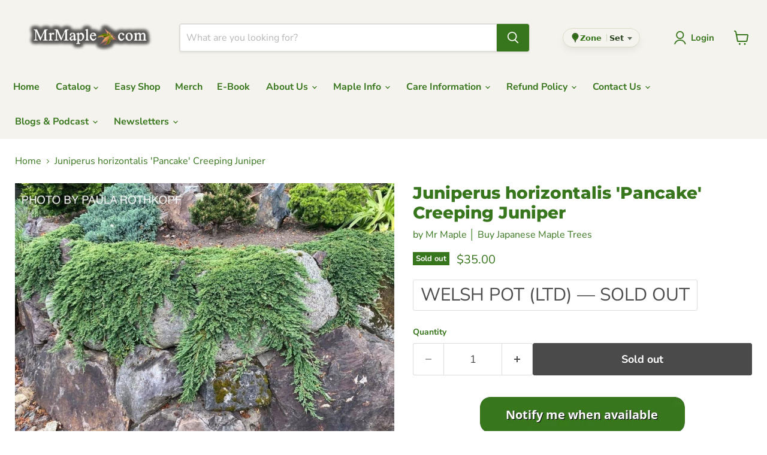

--- FILE ---
content_type: text/html; charset=utf-8
request_url: https://mrmaple.com/collections/all/products/buy-juniperus-horizontalis-pancake-creeping-juniper?view=recently-viewed
body_size: 1720
content:










  









<div
  class="productgrid--item  imagestyle--natural      productitem--emphasis  product-recently-viewed-card    show-actions--mobile"
  data-product-item
  data-product-quickshop-url="/products/buy-juniperus-horizontalis-pancake-creeping-juniper"
  
    data-recently-viewed-card
  
>
  <div class="productitem" data-product-item-content>
    
    
    
    

    

    

    <div class="productitem__container">
      <div class="product-recently-viewed-card-time" data-product-handle="buy-juniperus-horizontalis-pancake-creeping-juniper">
      <button
        class="product-recently-viewed-card-remove"
        aria-label="close"
        data-remove-recently-viewed
      >
        


                                                                        <svg class="icon-remove "    aria-hidden="true"    focusable="false"    role="presentation"    xmlns="http://www.w3.org/2000/svg" width="10" height="10" viewBox="0 0 10 10" xmlns="http://www.w3.org/2000/svg">      <path fill="currentColor" d="M6.08785659,5 L9.77469752,1.31315906 L8.68684094,0.225302476 L5,3.91214341 L1.31315906,0.225302476 L0.225302476,1.31315906 L3.91214341,5 L0.225302476,8.68684094 L1.31315906,9.77469752 L5,6.08785659 L8.68684094,9.77469752 L9.77469752,8.68684094 L6.08785659,5 Z"></path>    </svg>                                              

      </button>
    </div>

      <div class="productitem__image-container">
        <a
          class="productitem--image-link"
          href="/products/buy-juniperus-horizontalis-pancake-creeping-juniper"
          tabindex="-1"
          data-product-page-link
        >
          <figure
            class="productitem--image"
            data-product-item-image
            
              style="--product-grid-item-image-aspect-ratio: 1.3333333333333333;"
            
          >
            
              
                
                

  
    <noscript data-rimg-noscript>
      <img
        
          src="//mrmaple.com/cdn/shop/files/Juniperus_horizontalis_Pancake_Creeping_Juniper_-_Mr_Maple_Buy_Japanese_Maple_Trees-2103756_512x768.jpg?v=1722688944"
        

        alt="- Juniperus horizontalis &#39;Pancake&#39; Creeping Juniper - Mr Maple │ Buy Japanese Maple Trees"
        data-rimg="noscript"
        srcset="//mrmaple.com/cdn/shop/files/Juniperus_horizontalis_Pancake_Creeping_Juniper_-_Mr_Maple_Buy_Japanese_Maple_Trees-2103756_512x768.jpg?v=1722688944 1x, //mrmaple.com/cdn/shop/files/Juniperus_horizontalis_Pancake_Creeping_Juniper_-_Mr_Maple_Buy_Japanese_Maple_Trees-2103756_681x1021.jpg?v=1722688944 1.33x"
        class="productitem--image-alternate"
        
        
      >
    </noscript>
  

  <img
    
      src="//mrmaple.com/cdn/shop/files/Juniperus_horizontalis_Pancake_Creeping_Juniper_-_Mr_Maple_Buy_Japanese_Maple_Trees-2103756_512x768.jpg?v=1722688944"
    
    alt="- Juniperus horizontalis &#39;Pancake&#39; Creeping Juniper - Mr Maple │ Buy Japanese Maple Trees"

    
      data-rimg="lazy"
      data-rimg-scale="1"
      data-rimg-template="//mrmaple.com/cdn/shop/files/Juniperus_horizontalis_Pancake_Creeping_Juniper_-_Mr_Maple_Buy_Japanese_Maple_Trees-2103756_{size}.jpg?v=1722688944"
      data-rimg-max="683x1024"
      data-rimg-crop="false"
      
      srcset="data:image/svg+xml;utf8,<svg%20xmlns='http://www.w3.org/2000/svg'%20width='512'%20height='768'></svg>"
    

    class="productitem--image-alternate"
    
    
  >



  <div data-rimg-canvas></div>


              
              

  
    <noscript data-rimg-noscript>
      <img
        
          src="//mrmaple.com/cdn/shop/files/Juniperus_horizontalis_Pancake_Creeping_Juniper_-_Mr_Maple_Buy_Japanese_Maple_Trees-2103751_512x384.jpg?v=1722688939"
        

        alt="- Juniperus horizontalis &#39;Pancake&#39; Creeping Juniper - Mr Maple │ Buy Japanese Maple Trees"
        data-rimg="noscript"
        srcset="//mrmaple.com/cdn/shop/files/Juniperus_horizontalis_Pancake_Creeping_Juniper_-_Mr_Maple_Buy_Japanese_Maple_Trees-2103751_512x384.jpg?v=1722688939 1x, //mrmaple.com/cdn/shop/files/Juniperus_horizontalis_Pancake_Creeping_Juniper_-_Mr_Maple_Buy_Japanese_Maple_Trees-2103751_957x718.jpg?v=1722688939 1.87x"
        class="productitem--image-primary"
        
        
      >
    </noscript>
  

  <img
    
      src="//mrmaple.com/cdn/shop/files/Juniperus_horizontalis_Pancake_Creeping_Juniper_-_Mr_Maple_Buy_Japanese_Maple_Trees-2103751_512x384.jpg?v=1722688939"
    
    alt="- Juniperus horizontalis &#39;Pancake&#39; Creeping Juniper - Mr Maple │ Buy Japanese Maple Trees"

    
      data-rimg="lazy"
      data-rimg-scale="1"
      data-rimg-template="//mrmaple.com/cdn/shop/files/Juniperus_horizontalis_Pancake_Creeping_Juniper_-_Mr_Maple_Buy_Japanese_Maple_Trees-2103751_{size}.jpg?v=1722688939"
      data-rimg-max="960x720"
      data-rimg-crop="false"
      
      srcset="data:image/svg+xml;utf8,<svg%20xmlns='http://www.w3.org/2000/svg'%20width='512'%20height='384'></svg>"
    

    class="productitem--image-primary"
    
    
  >



  <div data-rimg-canvas></div>


            

            


























<span class="productitem__badge productitem__badge--soldout">
    Sold out
  </span>

            <span class="visually-hidden">Juniperus horizontalis 'Pancake' Creeping Juniper</span>
          </figure>
        </a>
      </div><div class="productitem--info">
        
          
        

        
          






























<div class="price productitem__price ">
  
    <div
      class="price__compare-at visible"
      data-price-compare-container
    >

      
        <span class="money price__original" data-price-original></span>
      
    </div>


    
      
      <div class="price__compare-at--hidden" data-compare-price-range-hidden>
        
          <span class="visually-hidden">Original price</span>
          <span class="money price__compare-at--min" data-price-compare-min>
            $35.00
          </span>
          -
          <span class="visually-hidden">Original price</span>
          <span class="money price__compare-at--max" data-price-compare-max>
            $35.00
          </span>
        
      </div>
      <div class="price__compare-at--hidden" data-compare-price-hidden>
        <span class="visually-hidden">Original price</span>
        <span class="money price__compare-at--single" data-price-compare>
          
        </span>
      </div>
    
  

  <div class="price__current price__current--emphasize " data-price-container>

    

    
      
      
      <span class="money" data-price>
        $35.00
      </span>
    
    
  </div>

  
    
    <div class="price__current--hidden" data-current-price-range-hidden>
      
        <span class="money price__current--min" data-price-min>$35.00</span>
        -
        <span class="money price__current--max" data-price-max>$35.00</span>
      
    </div>
    <div class="price__current--hidden" data-current-price-hidden>
      <span class="visually-hidden">Current price</span>
      <span class="money" data-price>
        $35.00
      </span>
    </div>
  

  
    
    
    
    

    <div
      class="
        productitem__unit-price
        hidden
      "
      data-unit-price
    >
      <span class="productitem__total-quantity" data-total-quantity></span> | <span class="productitem__unit-price--amount money" data-unit-price-amount></span> / <span class="productitem__unit-price--measure" data-unit-price-measure></span>
    </div>
  

  
</div>


        

        <h2 class="productitem--title">
          <a href="/products/buy-juniperus-horizontalis-pancake-creeping-juniper" data-product-page-link>
            Juniperus horizontalis 'Pancake' Creeping Juniper
          </a>
        </h2>

        
          
        

        

        
          
            
          
        

        
          <div class="productitem--description">
            <p>
Juniperus horizontalis 'Pancake’Creeping Juniper 

Zones 4-8
'Pancake’ is one of the lowest growing junipers, making a fun slow growing groundcove...</p>

            
              <a
                href="/products/buy-juniperus-horizontalis-pancake-creeping-juniper"
                class="productitem--link"
                data-product-page-link
              >
                View full details
              </a>
            
          </div>
        

        
          
            <div class="productitem__stock-level">
              











  <div class="product-stock-level-wrapper" >
    
      <span class="
  product-stock-level
  product-stock-level--none
  
">
        

        <span class="product-stock-level__text">
          
          <div class="product-stock-level__badge-text">
            
  
    
      Out of stock
    
  

          </div>
        </span>
      </span>
    
  </div>


            </div>
          
        
      </div>

      
    </div>
  </div>

  
    <script type="application/json" data-quick-buy-settings>
      {
        "cart_redirection": true,
        "money_format": "${{amount}}"
      }
    </script>
  
</div>


--- FILE ---
content_type: text/javascript; charset=utf-8
request_url: https://mrmaple.com/products/buy-juniperus-horizontalis-pancake-creeping-juniper.js
body_size: 1330
content:
{"id":6150976209084,"title":"Juniperus horizontalis 'Pancake' Creeping Juniper","handle":"buy-juniperus-horizontalis-pancake-creeping-juniper","description":"\u003ch1 style=\"text-align: center;\"\u003e\n\u003cspan\u003e\u003cstrong\u003e\u003cspan style=\"color: #158905;\"\u003eJuniperus horizontalis 'Pancake’\u003c\/span\u003e\u003cbr\u003e\u003c\/strong\u003e\u003c\/span\u003e\u003cspan\u003e\u003cstrong\u003eCreeping Juniper \u003c\/strong\u003e\u003c\/span\u003e\n\u003c\/h1\u003e\n\u003ch1 style=\"text-align: center;\"\u003e\u003cspan style=\"color: #009416;\"\u003e\u003cstrong\u003eZones 4-8\u003c\/strong\u003e\u003c\/span\u003e\u003c\/h1\u003e\n\u003ch4\u003e'Pancake’ is one of the lowest growing junipers, making a fun slow growing groundcover to use in any garden. ‘Pancake’ may reach 3-4 inches in height by 3 ft in width in 10 years. ‘Pancake’ was introduced by Bill Janssen of Collector’s Nursery in the 1990’s and quickly becoming a heavily desired conifer.\u003c\/h4\u003e\n\n\u003cp\u003e\u003cspan\u003e\u003cstrong\u003e\u003cem\u003eLimited Quantities Available !! As we have over a thousand cultivars of Japanese maples, we often do not have many of each cultivar. We recommend that you buy Japanese maples you want immediately as we often sell out of certain selections.\u003c\/em\u003e\u003c\/strong\u003e\u003c\/span\u003e\u003c\/p\u003e","published_at":"2025-01-30T16:00:04-05:00","created_at":"2020-12-21T00:22:06-05:00","vendor":"Mr Maple │ Buy Japanese Maple Trees","type":"","tags":["10 @ 10 AM","Cold Hardiness Zone_Zone 5","Cold Hardiness Zone_Zone 6","Cold Hardiness Zone_Zone 7","Cold Hardiness Zone_Zone 8","Colors_Golden","CONIFERSALE25","Feature_Evergreen","Habitat Conditions_Sunlit Areas","OHDISCOUNT","Size_Dwarf","Sun In_Zone 5","Sun In_Zone 6","Sun In_Zone 7","Sun In_Zone 8","Type_Conifer","Use_Containers"],"price":3500,"price_min":3500,"price_max":3500,"available":false,"price_varies":false,"compare_at_price":null,"compare_at_price_min":0,"compare_at_price_max":0,"compare_at_price_varies":false,"variants":[{"id":37729344028860,"title":"welsh pot (LTD)","option1":"welsh pot (LTD)","option2":null,"option3":null,"sku":"JH-PNCK-JN-1G","requires_shipping":true,"taxable":false,"featured_image":null,"available":false,"name":"Juniperus horizontalis 'Pancake' Creeping Juniper - welsh pot (LTD)","public_title":"welsh pot (LTD)","options":["welsh pot (LTD)"],"price":3500,"weight":2041,"compare_at_price":null,"inventory_management":"shopify","barcode":null,"requires_selling_plan":false,"selling_plan_allocations":[]}],"images":["\/\/cdn.shopify.com\/s\/files\/1\/1920\/9319\/files\/Juniperus_horizontalis_Pancake_Creeping_Juniper_-_Mr_Maple_Buy_Japanese_Maple_Trees-2103751.jpg?v=1722688939","\/\/cdn.shopify.com\/s\/files\/1\/1920\/9319\/files\/Juniperus_horizontalis_Pancake_Creeping_Juniper_-_Mr_Maple_Buy_Japanese_Maple_Trees-2103756.jpg?v=1722688944","\/\/cdn.shopify.com\/s\/files\/1\/1920\/9319\/files\/Juniperus_horizontalis_Pancake_Creeping_Juniper_-_Mr_Maple_Buy_Japanese_Maple_Trees-2103761.jpg?v=1722688950"],"featured_image":"\/\/cdn.shopify.com\/s\/files\/1\/1920\/9319\/files\/Juniperus_horizontalis_Pancake_Creeping_Juniper_-_Mr_Maple_Buy_Japanese_Maple_Trees-2103751.jpg?v=1722688939","options":[{"name":"Selected Size","position":1,"values":["welsh pot (LTD)"]}],"url":"\/products\/buy-juniperus-horizontalis-pancake-creeping-juniper","media":[{"alt":"- Juniperus horizontalis 'Pancake' Creeping Juniper - Mr Maple │ Buy Japanese Maple Trees","id":34875565146339,"position":1,"preview_image":{"aspect_ratio":1.333,"height":720,"width":960,"src":"https:\/\/cdn.shopify.com\/s\/files\/1\/1920\/9319\/files\/Juniperus_horizontalis_Pancake_Creeping_Juniper_-_Mr_Maple_Buy_Japanese_Maple_Trees-2103751.jpg?v=1722688939"},"aspect_ratio":1.333,"height":720,"media_type":"image","src":"https:\/\/cdn.shopify.com\/s\/files\/1\/1920\/9319\/files\/Juniperus_horizontalis_Pancake_Creeping_Juniper_-_Mr_Maple_Buy_Japanese_Maple_Trees-2103751.jpg?v=1722688939","width":960},{"alt":"- Juniperus horizontalis 'Pancake' Creeping Juniper - Mr Maple │ Buy Japanese Maple Trees","id":34875565539555,"position":2,"preview_image":{"aspect_ratio":0.667,"height":1024,"width":683,"src":"https:\/\/cdn.shopify.com\/s\/files\/1\/1920\/9319\/files\/Juniperus_horizontalis_Pancake_Creeping_Juniper_-_Mr_Maple_Buy_Japanese_Maple_Trees-2103756.jpg?v=1722688944"},"aspect_ratio":0.667,"height":1024,"media_type":"image","src":"https:\/\/cdn.shopify.com\/s\/files\/1\/1920\/9319\/files\/Juniperus_horizontalis_Pancake_Creeping_Juniper_-_Mr_Maple_Buy_Japanese_Maple_Trees-2103756.jpg?v=1722688944","width":683},{"alt":"- Juniperus horizontalis 'Pancake' Creeping Juniper - Mr Maple │ Buy Japanese Maple Trees","id":34875565768931,"position":3,"preview_image":{"aspect_ratio":0.667,"height":1024,"width":683,"src":"https:\/\/cdn.shopify.com\/s\/files\/1\/1920\/9319\/files\/Juniperus_horizontalis_Pancake_Creeping_Juniper_-_Mr_Maple_Buy_Japanese_Maple_Trees-2103761.jpg?v=1722688950"},"aspect_ratio":0.667,"height":1024,"media_type":"image","src":"https:\/\/cdn.shopify.com\/s\/files\/1\/1920\/9319\/files\/Juniperus_horizontalis_Pancake_Creeping_Juniper_-_Mr_Maple_Buy_Japanese_Maple_Trees-2103761.jpg?v=1722688950","width":683}],"requires_selling_plan":false,"selling_plan_groups":[]}